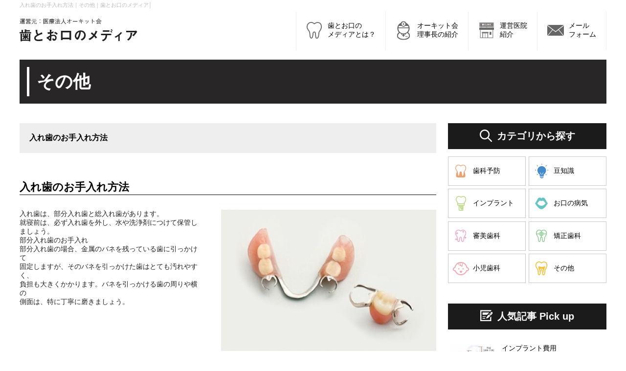

--- FILE ---
content_type: text/html; charset=UTF-8
request_url: https://www.dental-smile.biz/topics/?id=1520928389-358191
body_size: 4079
content:
<!DOCTYPE html>
<html dir="ltr" lang="ja">
	<head>
		<!-- Google Tag Manager -->
<script>(function(w,d,s,l,i){w[l]=w[l]||[];w[l].push({'gtm.start':
new Date().getTime(),event:'gtm.js'});var f=d.getElementsByTagName(s)[0],
j=d.createElement(s),dl=l!='dataLayer'?'&l='+l:'';j.async=true;j.src=
'https://www.googletagmanager.com/gtm.js?id='+i+dl;f.parentNode.insertBefore(j,f);
})(window,document,'script','dataLayer','GTM-59L28HN');</script>
<!-- End Google Tag Manager -->
		<meta charset="utf-8">
		<meta name="description" content="入れ歯のお手入れ方法｜その他｜歯とお口のメディアは、医療法人オーキット会が運営する情報サイトです。各記事は歯科医が執筆・監修しており、歯科予防やインプラント、高周波治療、審美歯科、矯正歯科、小児歯科など、歯とお口に関する“正しい情報”を掲載しています。">
		<meta name="keywords" content="入れ歯のお手入れ方法,その他,予防歯科,インプラント,審美歯科,高周波治療,医療法人オーキット会">
		<meta name="robots" content="INDEX,FOLLOW">
		<meta name="viewport" content="width=device-width,initial-scale=1.0,minimum-scale=1.0,maximum-scale=2.0,user-scalable=yes">
		<meta name="format-detection" content="telephone=no">
		<title>入れ歯のお手入れ方法｜その他｜歯とお口のメディア│</title>
		<!-- CSS-->
		<link href="../css/reset.css" rel="stylesheet" type="text/css">
		<link href="../css/base.css" rel="stylesheet" type="text/css">
		<link href="../css/content.css" rel="stylesheet" type="text/css">
		<link href="../css/media.css" rel="stylesheet" type="text/css">
		<link href="../css/owl.carousel.min.css" rel="stylesheet" type="text/css">
		<!-- JS-->
		<!-- jQueryの読み込み-->
		<script type="text/javascript" src="//ajax.googleapis.com/ajax/libs/jquery/1.11.2/jquery.min.js"></script>
		<!-- 上記CDNダウン時のフォールバック-->
		<script type="text/javascript">
			<!-- window.jQuery || document.write('<script src="../js/jquery.min.js"><\/script>') -->
		</script>
			</head>
	<body>
		<!-- Google Tag Manager (noscript) -->
<noscript><iframe src="https://www.googletagmanager.com/ns.html?id=GTM-59L28HN"
height="0" width="0" style="display:none;visibility:hidden"></iframe></noscript>
<!-- End Google Tag Manager (noscript) -->
		<!-- start wrapper-->
		<div id="wrapper">
		
<header id="header" class="container">
				<h1>入れ歯のお手入れ方法｜その他｜歯とお口のメディア│</h1>
				<div class="clearfix ">
					<p class="t_logo">
						<a href="/" class="ov_hover"><img src="/common_img/t_logo_pc.png" srcset="../common_img/t_logo.png 2x" alt="運営元：医療法人オーキット会 歯とお口のメディア"></a>
					</p>
					<ul class="top_menu clearfix sp pc">
						<li><a href="/contact/"><img src="/common_img/mail_SP.png" alt="mail"></a></li>
						<li class="mr00 btn_menu"><img src="/common_img/nav.png" alt="nav"></li>
					</ul>
					<div class="menu menu_h">
						<ul>
							<li>
								<a href="/about/">
									<i>
										<img src="/common_img/icon1.png" alt="歯とお口のメディアとは？">
									</i>
									<div class="txt">
										歯とお口の
										<span>メディアとは？</span>
									</div>
								</a>
							</li>
							<li>
								<a href="/director/">
									<i>
										<img src="/common_img/icon2.png" alt="オーキット会理事長の紹介">
									</i>
									<div class="txt">
										オーキット会<span>理事長の紹介</span>
									</div>
								</a>
							</li>
							<li >
								<a href="/clinic/">
									<i>
										<img src="/common_img/icon3.png" alt="運営医院紹介">
									</i>
									<div class="txt">
										運営医院<span>紹介</span>
									</div>
								</a>
							</li>
							<li class="bd_none">
								<a href="/contact/">
									<i>
										<img src="/common_img/icon6.png" alt="メールフォーム">
									</i>
									<div class="txt">
										メール<span>フォーム</span>
									</div>
								</a>
							</li>
						</ul>
					</div>
				</div>
			</header>

			<div class="slide container">
				<div class="in_slide">
					<h2>その他</h2>
				</div>
			</div>
			<!-- start main -->
			<article id="main" class="home container">
				<div class="clearfix content">
					<div class="content_left">
						<div class="news_detail">

							
							<div class="txt">入れ歯のお手入れ方法</div>

							<section class="ct_news"><h3>入れ歯のお手入れ方法</h3><div class="clearfix"><p class="photo"><img src="./up_img/1520928389-358191_2.jpg?r=1699447319"></p>
入れ歯は、部分入れ歯と総入れ歯があります。<br />
就寝前は、必ず入れ歯を外し、水や洗浄剤につけて保管しましょう。<br />
部分入れ歯のお手入れ<br />
部分入れ歯の場合、金属のバネを残っている歯に引っかけて<br />
固定しますが、そのバネを引っかけた歯はとても汚れやすく、<br />
負担も大きくかかります。バネを引っかける歯の周りや横の<br />
側面は、特に丁寧に磨きましょう。</div></section><section class="ct_news"><h3>総入れ歯のお手入れ</h3><div class="clearfix"><p class="photo"><img src="./up_img/1520928389-358191_3.jpg?r=764001203"></p>
総入れ歯の場合、磨く歯がないためゆすぐだけで済ませて<br />
しまう方が多くいらっしゃいますが、磨くのは歯だけでは<br />
ありません。歯茎や粘膜にも汚れはつきます。<br />
スポンジブラシやガーゼなどを使って粘膜を優しく撫でる<br />
ようにお掃除しましょう。</div></section><section class="ct_news"><h3>入れ歯も忘れずしっかり洗ってあげましょう</h3><div class="clearfix"><p class="photo"><img src="./up_img/1520928389-358191_4.jpg?r=247746485"></p>
入れ歯は、食事をするたび汚れます。汚れが付いたままに<br />
すると、菌がたくさん繁殖し、残っている歯や粘膜にも<br />
悪影響を及ぼします。そのため、毎食後に入れ歯を外し、<br />
歯ブラシや専用の入れ歯用ブラシなどを使ってきれいに洗<br />
いましょう。部分入れ歯の場合は、バネの部分に汚れが残<br />
りやすいので、忘れずしっかり汚れを落としましょう。<br />
しっかり汚れが取れたかどうかの目安は、指で触ったとき<br />
にヌルヌルしていないことです。ぬめりが取れるまで洗いましょう。<br />
入れ歯を洗う際、歯磨き粉をつけて洗ってはいけません。歯磨き粉の中に入っている研磨剤が入れ歯に傷をつける原因となり、その傷に汚れが入り込んでしまうこともあります。水のみでお掃除するか、どうしても臭いや汚れが気になるという方は、入れ歯洗浄剤を使うと良いでしょう。<br />
入れ歯洗浄剤には総義歯用と部分入れ歯用がありますので、しっかり確認して使用してください。<br />
また、入れ歯に歯石がついてきた場合は、歯科医院で落とすことができますので、ご相談ください。</div></section>
							
							
						</div>
						<ul class="bnt_news clearfix">
							<li class="pull_left prev"><a href="./?id=1520927854-476158">前へ</a></li>							<li class="pull_right next"><a href="./?id=1520928776-876907">次へ</a></li>						</ul>
					</div>


<div class="content_right">
						<div class="side01">
							<h3><span class="mr10"><img src="/common_img/icon5.png" alt="icon"></span>カテゴリから探す</h3>
							<div class="in_side01">
								<div class="clearfix">
									<dl class="link01">
										<dt><img src="/common_img/icon_side01.png" alt="歯科予防"></dt>
										<dd><a href="/topics/?ca=1">歯科予防</a></dd>
									</dl>
									<dl class="link02">
										<dt><img src="/common_img/icon_side05.png" alt="豆知識"></dt>
										<dd><a href="/topics/?ca=2">豆知識</a></dd>
									</dl>
									<dl class="link03">
										<dt><img src="/common_img/icon_side02.png" alt="インプラント"></dt>
										<dd><a href="/topics/?ca=3">インプラント</a></dd>
									</dl>
									<dl class="link04">
										<dt><img src="/common_img/icon_side06.png" alt="お口の病気"></dt>
										<dd><a href="/topics/?ca=4">お口の病気</a></dd>
									</dl>
									<dl class="link05">
										<dt><img src="/common_img/icon_side03.png" alt="審美歯科"></dt>
										<dd><a href="/topics/?ca=5">審美歯科</a></dd>
									</dl>
									<dl class="link06">
										<dt><img src="/common_img/icon_side07.png" alt="矯正歯科"></dt>
										<dd><a href="/topics/?ca=6">矯正歯科</a></dd>
									</dl>
									<dl class="link07">
										<dt><img src="/common_img/icon_side04.png" alt="小児歯科"></dt>
										<dd><a href="/topics/?ca=7">小児歯科</a></dd>
									</dl>
									<dl class="link08">
										<dt><img src="/common_img/icon_side08.png" alt="その他"></dt>
										<dd><a href="/topics/?ca=8">その他</a></dd>
									</dl>
								</div>
							</div>
						</div>
                                                
<div class="side02">
<h3><span class="mr10"><img src="/common_img/icon7.png" alt="icon"></span>人気記事 Pick up</h3>
<ul>
<li><span><img src="../topics/up_img/1520907399-482194_1.jpg" alt="インプラント費用" width="90"></span><p><a href="/topics/?id=1520907399-482194">インプラント費用</a></p></li><li><span><img src="../topics/up_img/1520905471-710684_1.jpg" alt="インプラント治療例" width="90"></span><p><a href="/topics/?id=1520905471-710684">インプラント治療例</a></p></li><li><span><img src="../topics/up_img/1520921913-575186_1.png" alt="ホームホワイトニングの流れ" width="90"></span><p><a href="/topics/?id=1520921913-575186">ホームホワイトニングの流れ</a></p></li><li><span><img src="../topics/up_img/1520927549-322365_1.jpg" alt="ホワイトニング効果のある歯磨き粉" width="90"></span><p><a href="/topics/?id=1520927549-322365">ホワイトニング効果のある歯磨き粉</a></p></li>
</ul>
</div>

					</div>
</div></article>

<footer id="footer" class="footer">
				<div class="container clearfix">
					<div class="f_logo">
						<a href="/" class="mb05 ov_hover"><img src="/common_img/f_logo.png" srcset="../common_img/f_logo_sp.png 2x" alt="運営元：医療法人オーキット会 歯とお口のメディア"></a>
						<p class="mt10">歯とお口のメディアは医療法人オーキット会が<span>運営する歯科医療従事者によるメディアサイトです。</span></p>
						<p class="mt10"><a href="http://orchidshika.com/" onclick="gtag('event', 'click', {'event_category': 'バナー', 'event_label': 'オーキッド歯科'});" target="_blank"><img src="/common_img/orchid.png" alt="orchid"></a></p>
					</div>
					<div class="menu_f">
						<ul class="clearfix">
							<li>
								<a href="/about/">
									<i class="i1">
										<img src="/common_img/ico_f1.png" alt="歯とお口のメディアとは？">
									</i>
									<div class="txt">
										歯とお口の
										<span>メディアとは？</span>
									</div>
								</a>
							</li>
							<li>
								<a href="/director/">
									<i class="i1">
										<img src="/common_img/ico_f2.png" alt="オーキット会理事長の紹介">
									</i>
									<div class="txt">
										オーキット会<span>理事長の紹介</span>
									</div>
								</a>
							</li>
							<li class="bd_none">
								<a href="/clinic/">
									<i class="i1">
										<img src="/common_img/ico_f3.png" alt="運営医院紹介">
									</i>
									<div class="txt">
										運営医院<span>紹介</span>
									</div>
								</a>
							</li>
							<li>
								<a href="/contact/">
									<i class="i2">
										<img src="/common_img/ico_f4.png" alt="メールフォーム">
									</i>
									<div class="txt">
										メール<span>フォーム</span>
									</div>
								</a>
							</li>
						</ul>
						<div class="in_menu_f">
							<p><a href="/info/">ニュース＆トピックス</a></p>
							<p><a href="/contact#pp">個人情報保護方針</a></p>
						</div>
					</div>
				</div>
				<p id="pageTop"><a href="#"><img src="/common_img/pagetop.png"></a></p>
			</footer>
</div>
<script type="text/javascript" src="../js/common.js"></script>
<script type="text/javascript" src="../js/owl.carousel.js"></script>
<!-- ここから -->
<script type="text/javascript" src="https://www.google.com/jsapi?key="></script>
<script src="https://api.all-internet.jp/accesslog/access.js" language="javascript" type="text/javascript"></script>
<script language="JavaScript" type="text/javascript">
<!--
var s_obj = new _WebStateInvest();
document.write('<img src="/log.php?referrer='+escape(document.referrer)+'&st_id_obj='+encodeURI(String(s_obj._st_id_obj))+'" width="1" height="1" style="display:none">');
//-->
</script>
<!-- ここまで --></body>
</html>

--- FILE ---
content_type: text/css
request_url: https://www.dental-smile.biz/css/reset.css
body_size: 1767
content:
html, body, div, span, object, iframe, h1, h2, h3, h4, h5, h6, p, blockquote, pre, abbr, address, cite, code, del, dfn, em, img, ins, kbd, q, samp, small, strong, var, b, i, dl, dt, dd, ol, ul, li, fieldset, form, label, legend, table, caption, tbody, tfoot, thead, tr, th, td, article, aside, canvas, details, figcaption, figure, footer, header, main, menu, nav, section, summary, time, mark, audio, video {
  margin: 0;
  padding: 0;
  border: 0;
  outline: 0;
  font-size: 100%;
  vertical-align: baseline;
  background: transparent; }

html {
  font: 14px sans-serif; }

body {
  -webkit-text-size-adjust: 100%; }

article, aside, details, figcaption, figure, footer, header, main, menu, nav, section {
  display: block; }

img {
  vertical-align: top;
  font-size: 0;
  -ms-interpolation-mode: bicubic;
  background: transparent;
  -ms-filter: "progid:DXImageTransform.Microsoft.gradient(startColorstr=#00FFFFFF,endColorstr=#00FFFFFF)";
  filter: progid:DXImageTransform.Microsoft.gradient(startColorstr=#00FFFFFF, endColorstr=#00FFFFFF);
  zoom: 1; }

ol, ul {
  list-style: none; }

blockquote, q {
  quotes: none; }

blockquote:before, blockquote:after {
  content: "";
  content: none; }

q:before, q:after {
  content: "";
  content: none; }

a {
  margin: 0;
  padding: 0;
  font-size: 100%;
  vertical-align: baseline;
  background: transparent; }
  a:link {
    text-decoration: underline; }
  a:focus {
    overflow: hidden;
    outline: none; }

ins {
  background-color: #ff9;
  color: #000;
  text-decoration: none; }

mark {
  background-color: #ff9;
  color: #000;
  font-style: italic;
  font-weight: bold; }

del {
  text-decoration: line-through; }

abbr[title], dfn[title] {
  border-bottom: 1px dotted;
  cursor: help; }

hr {
  display: block;
  height: 1px;
  border: 0;
  border-top: 1px solid #cccccc;
  margin: 1em 0;
  padding: 0; }

table {
  border-collapse: collapse;
  border-spacing: 0; }

input, select {
  vertical-align: middle;
  font-size: 100%; }

textarea {
  font-size: 100%; }

pre, code, kbd, samp, tt {
  font-family: monospace; }

sub, sup {
  margin: 0;
  padding: 0;
  border: 0;
  outline: 0; }

@media print {
  body {
    -webkit-print-color-adjust: exact; } }

body:after {
  content: url(../common_img/lightbox/close.png) url(../common_img/lightbox/lightbox-ico-loading.gif) url(../common_img/lightbox/prev.gif) url(../common_img/lightbox/next.gif);
  display: none; }

.lightboxOverlay {
  position: absolute;
  top: 0;
  left: 0;
  z-index: 9999;
  background-color: black;
  filter: progid:DXImageTransform.Microsoft.Alpha(Opacity=80);
  opacity: 0.8;
  display: none; }

.lightbox {
  position: absolute;
  left: 0;
  width: 100%;
  z-index: 10000;
  text-align: center;
  line-height: 0;
  font-weight: normal; }
  .lightbox .lb-image {
    display: block;
    height: auto;
    max-width: inherit;
    -webkit-border-radius: 3px;
    -moz-border-radius: 3px;
    -ms-border-radius: 3px;
    -o-border-radius: 3px;
    border-radius: 3px; }
  .lightbox a img {
    border: none; }

.lb-outerContainer {
  position: relative;
  background-color: white;
  *zoom: 1;
  width: 250px;
  height: 250px;
  margin: 0 auto;
  -webkit-border-radius: 4px;
  -moz-border-radius: 4px;
  -ms-border-radius: 4px;
  -o-border-radius: 4px;
  border-radius: 4px; }
  .lb-outerContainer:after {
    content: "";
    display: table;
    clear: both; }

.lb-container {
  padding: 4px; }

.lb-loader {
  position: absolute;
  top: 43%;
  left: 0;
  height: 25%;
  width: 100%;
  text-align: center;
  line-height: 0; }

.lb-cancel {
  display: block;
  width: 32px;
  height: 32px;
  margin: 0 auto;
  background: url(../common_img/lightbox/lightbox-ico-loading.gif) no-repeat; }

.lb-nav {
  position: absolute;
  top: 0;
  left: 0;
  height: 100%;
  width: 100%;
  z-index: 10; }

.lb-container > .nav {
  left: 0; }

.lb-nav a {
  outline: none; }

.lb-prev, .lb-next {
  height: 100%;
  cursor: pointer;
  display: block; }

.lb-nav a.lb-prev {
  width: 34%;
  left: 0;
  float: left;
  background: url(../common_img/lightbox/prev.gif) left 48% no-repeat;
  filter: progid:DXImageTransform.Microsoft.Alpha(Opacity=0);
  opacity: 0;
  -webkit-transition: opacity 0.6s;
  -moz-transition: opacity 0.6s;
  -o-transition: opacity 0.6s;
  transition: opacity 0.6s; }
  .lb-nav a.lb-prev:hover {
    filter: progid:DXImageTransform.Microsoft.Alpha(Opacity=100);
    opacity: 1; }

.lb-nav a.lb-next {
  width: 64%;
  right: 0;
  float: right;
  background: url(../common_img/lightbox/next.gif) right 48% no-repeat;
  filter: progid:DXImageTransform.Microsoft.Alpha(Opacity=0);
  opacity: 0;
  -webkit-transition: opacity 0.6s;
  -moz-transition: opacity 0.6s;
  -o-transition: opacity 0.6s;
  transition: opacity 0.6s; }
  .lb-nav a.lb-next:hover {
    filter: progid:DXImageTransform.Microsoft.Alpha(Opacity=100);
    opacity: 1; }

.lb-dataContainer {
  margin: 0 auto;
  padding-top: 5px;
  *zoom: 1;
  width: 100%;
  -moz-border-radius-bottomleft: 4px;
  -webkit-border-bottom-left-radius: 4px;
  border-bottom-left-radius: 4px;
  -moz-border-radius-bottomright: 4px;
  -webkit-border-bottom-right-radius: 4px;
  border-bottom-right-radius: 4px; }
  .lb-dataContainer:after {
    content: "";
    display: table;
    clear: both; }

.lb-data {
  padding: 0 4px;
  color: #ccc; }
  .lb-data .lb-details {
    width: 85%;
    float: left;
    text-align: left;
    line-height: 1.1em; }
  .lb-data .lb-caption {
    font-size: 13px;
    font-weight: bold;
    line-height: 1em; }
  .lb-data .lb-number {
    display: block;
    clear: left;
    padding-bottom: 1em;
    font-size: 12px;
    color: #999999; }
  .lb-data .lb-close {
    display: block;
    float: right;
    width: 30px;
    height: 30px;
    background: url(../common_img/lightbox/close.png) top right no-repeat;
    text-align: right;
    outline: none;
    filter: progid:DXImageTransform.Microsoft.Alpha(Opacity=70);
    opacity: 0.7;
    -webkit-transition: opacity 0.2s;
    -moz-transition: opacity 0.2s;
    -o-transition: opacity 0.2s;
    transition: opacity 0.2s; }
    .lb-data .lb-close:hover {
      cursor: pointer;
      filter: progid:DXImageTransform.Microsoft.Alpha(Opacity=100);
      opacity: 1; }

a.cur_zoom {
  display: inline-block;
  z-index: 2;
  position: relative;
  vertical-align: top; }
  a.cur_zoom img {
    position: relative;
    z-index: -1; }

.cur_zoom:after {
  position: absolute;
  z-index: 100;
  bottom: 0;
  right: 0;
  display: block;
  width: 29px;
  height: 29px;
  background: url(../common_img/lightbox/ico-zoom.png);
  content: ""; }


--- FILE ---
content_type: text/css
request_url: https://www.dental-smile.biz/css/base.css
body_size: 2437
content:
@charset "UTF-8";
/* CSS Document */
/*====================================================================================
 *■01.RESET HTML
 *■02.CLEAR FLOAT
 *■03.MARGIN DEFAULT
 *■04.LAYOUT
 *■05.USE MEDIA
 *■06.OTHER
 *■07.PAGE UP
 *■08.HEADER
 *■09.GOLABLE NAVIGATION
 *■10.FOOTER
 *====================================================================================*/
/*====================================================================================
 *■01.RESET HTML
 *====================================================================================*/
* {
  -webkit-box-sizing: border-box;
  -moz-box-sizing: border-box;
  box-sizing: border-box;
  -webkit-transition: all 0.4s cubic-bezier(0.785, 0.135, 0.15, 0.86);
    -webkit-transition-transition: all 0.4s cubic-bezier(0.785, 0.135, 0.15, 0.86); }

:before, :after {
  -webkit-box-sizing: border-box;
  -moz-box-sizing: border-box;
  box-sizing: border-box; }

ul, li {
  list-style: none; }

img {
  margin: 0px;
  padding: 0px;
  border: 0px;
  transition: All 0.3s ease;
  -webkit-transition: All 0.3s ease;
  -moz-transition: All 0.3s ease;
  -o-transition: All 0.3s ease; }

.ov_hover:hover img {
  opacity: 0.7;
  filter: alpha(opacity=70);
  -ms-filter: "alpha( opacity=70)"; }

a {
  color: #000;
  text-decoration: underline; }
  a:hover {
    text-decoration: none; }

body {
  font-size: 14px;
  font-family: "游ゴシック Medium", "Yu Gothic Medium", "游ゴシック体", "Yu Gothic", "ヒラギノ角ゴシック ProN", "Hiragino Kaku Gothic ProN", "メイリオ", Meiryo, "ＭＳ Ｐゴシック", "MS PGothic", sans-serif;
  color: #242424;
  word-break: break-word;
  overflow-x: hidden; }

.fz18 {
  font-size: 18px !important; }

.w200 {
  width: 200px; }

img {
  max-width: 100%; }

/*====================================================================================
 *■02.CLEAR FLOAT
 *====================================================================================*/
.clearfix {
  zoom: 1; }
  .clearfix:before {
    content: "\0020";
    display: block;
    height: 0;
    overflow: hidden; }
  .clearfix:after {
    content: "\0020";
    display: block;
    height: 0;
    overflow: hidden;
    clear: both; }

/*====================================================================================
 *■03.MARGIN DEFAULT
 *====================================================================================*/
/*--------------------------------------------------
 *	margin
 *--------------------------------------------------*/
.m00 {
  margin: 0px !important; }

.m05 {
  margin: 5px !important; }

.m10 {
  margin: 10px !important; }

.m15 {
  margin: 15px !important; }

.m20 {
  margin: 20px !important; }

.m25 {
  margin: 25px !important; }

.m30 {
  margin: 30px !important; }

.m35 {
  margin: 35px !important; }

.m40 {
  margin: 40px !important; }

.m45 {
  margin: 45px !important; }

.mt00 {
  margin-top: 0px !important; }

.mt05 {
  margin-top: 5px !important; }

.mt10 {
  margin-top: 10px !important; }

.mt15 {
  margin-top: 15px !important; }

.mt20 {
  margin-top: 20px !important; }

.mt25 {
  margin-top: 25px !important; }

.mt30 {
  margin-top: 30px !important; }

.mt33 {
  margin-top: 33px !important; }

.mt35 {
  margin-top: 35px !important; }

.mt40 {
  margin-top: 30px !important; }

.mt45 {
  margin-top: 35px !important; }

.mr00 {
  margin-right: 0px !important; }

.mr05 {
  margin-right: 5px !important; }

.mr10 {
  margin-right: 10px !important; }

.mr15 {
  margin-right: 15px !important; }

.mr20 {
  margin-right: 20px !important; }

.mr25 {
  margin-right: 25px !important; }

.mr30 {
  margin-right: 30px !important; }

.mr35 {
  margin-right: 35px !important; }

.mr40 {
  margin-right: 40px !important; }

.mr45 {
  margin-right: 45px !important; }

.mb00 {
  margin-bottom: 0px !important; }

.mb05 {
  margin-bottom: 5px !important; }

.mb10 {
  margin-bottom: 10px !important; }

.mb15 {
  margin-bottom: 15px !important; }

.mb20 {
  margin-bottom: 20px !important; }

.mb25 {
  margin-bottom: 25px !important; }

.mb30 {
  margin-bottom: 30px !important; }

.mb35 {
  margin-bottom: 35px !important; }

.mb40 {
  margin-bottom: 40px !important; }

.mb45 {
  margin-bottom: 45px !important; }

.ml00 {
  margin-left: 0px !important; }

.ml05 {
  margin-left: 5px !important; }

.ml10 {
  margin-left: 10px !important; }

.ml15 {
  margin-left: 15px !important; }

.ml20 {
  margin-left: 20px !important; }

.ml25 {
  margin-left: 25px !important; }

.ml30 {
  margin-left: 30px !important; }

.ml35 {
  margin-left: 35px !important; }

.ml40 {
  margin-left: 40px !important; }

.ml45 {
  margin-left: 45px !important; }

/*
 *--------------------------------------------------
 *	padding
 *--------------------------------------------------*/
.p00 {
  padding-top: 0px !important; }

.p05 {
  padding-top: 5px !important; }

.p10 {
  padding-top: 10px !important; }

.p15 {
  padding-top: 15px !important; }

.p20 {
  padding-top: 20px !important; }

.p25 {
  padding-top: 25px !important; }

.p30 {
  padding-top: 30px !important; }

.p35 {
  padding-top: 35px !important; }

.p40 {
  padding-top: 40px !important; }

.p45 {
  padding-top: 45px !important; }

.pt00 {
  padding-top: 0px !important; }

.pt03 {
  padding-top: 3px !important; }

.pt05 {
  padding-top: 5px !important; }

.pt10 {
  padding-top: 10px !important; }

.pt15 {
  padding-top: 15px !important; }

.pt20 {
  padding-top: 20px !important; }

.pt25 {
  padding-top: 25px !important; }

.pt30 {
  padding-top: 30px !important; }

.pt35 {
  padding-top: 35px !important; }

.pt40 {
  padding-top: 40px !important; }

.pt45 {
  padding-top: 45px !important; }

.pr00 {
  padding-right: 0px !important; }

.pr05 {
  padding-right: 5px !important; }

.pr10 {
  padding-right: 10px !important; }

.pr15 {
  padding-right: 15px !important; }

.pr20 {
  padding-right: 20px !important; }

.pr25 {
  padding-right: 25px !important; }

.pr30 {
  padding-right: 30px !important; }

.pr35 {
  padding-right: 35px !important; }

.pr40 {
  padding-right: 40px !important; }

.pr45 {
  padding-right: 45px !important; }

.pb00 {
  padding-bottom: 0px !important; }

.pb05 {
  padding-bottom: 5px !important; }

.pb10 {
  padding-bottom: 10px !important; }

.pb15 {
  padding-bottom: 15px !important; }

.pb20 {
  padding-bottom: 20px !important; }

.pb25 {
  padding-bottom: 25px !important; }

.pb30 {
  padding-bottom: 30px !important; }

.pb35 {
  padding-bottom: 35px !important; }

.pb40 {
  padding-bottom: 40px !important; }

.pb45 {
  padding-bottom: 45px !important; }

.pl00 {
  padding-left: 0px !important; }

.pl05 {
  padding-left: 5px !important; }

.pl10 {
  padding-left: 10px !important; }

.pl15 {
  padding-left: 15px !important; }

.pl20 {
  padding-left: 20px !important; }

.pl25 {
  padding-left: 25px !important; }

.pl30 {
  padding-left: 30px !important; }

.pl35 {
  padding-left: 35px !important; }

.pl40 {
  padding-left: 40px !important; }

.pl45 {
  padding-left: 45px !important; }

/*====================================================================================
 *■04.LAYOUT
 *====================================================================================*/
.container {
  position: relative;
  max-width: 1200px;
  margin: 0 auto;
  width: 100%; }

/*====================================================================================
 *■05.USE MEDIA
 *====================================================================================*/
.pull_left {
  float: left !important; }

.pull_right {
  float: right !important; }

/*====================================================================================
 *■06.OTHER
 *====================================================================================*/
.text_normal {
  font-weight: normal !important; }

.text_bold {
  font-weight: bold !important; }

.text_left {
  text-align: left !important; }

.text_right {
  text-align: right !important; }

.text_center {
  text-align: center !important; }

/*====================================================================================
 *■07.PAGE UP
 *====================================================================================*/
/*====================================================================================
 *■08.HEADER
 *====================================================================================*/
.sp {
  display: none; }

#header h1 {
  color: #bbbbbb;
  font-size: 11px;
  font-weight: normal;
  margin-top: 3px; }

#header .t_logo {
  float: left;
  margin-top: 20px; }

#header .menu {
  float: right;
  margin-top: 5px; }
  #header .menu ul {
    display: flex; }
  #header .menu li {
    border-left: 1px solid #eeeeee; }
    #header .menu li:hover {
      opacity: 0.7; }
    #header .menu li:last-child {
      border-right: 1px solid #eeeeee; }
    #header .menu li .txt {
      padding-left: 10px; }
    #header .menu li a {
      color: #000000;
      text-decoration: none;
      display: flex;
      padding: 20px;
      line-height: 1.3; }
      #header .menu li a span {
        display: block; }

.content_left {
  width: 71%;
  float: left; }

.content_right {
  width: 27%;
  float: right; }
  .content_right h3 {
    background: #1b1b1b;
    text-align: center;
    padding: 13px 0;
    color: #fff;
    font-size: 20px;
    margin-bottom: 15px; }
  .content_right .link01:hover {
    background: #eca06f; }
  .content_right .link02:hover {
    background: #8ebfec; }
  .content_right .link03:hover {
    background: #bed98a; }
  .content_right .link04:hover {
    background: #66c5c0; }
  .content_right .link05:hover {
    background: #e9a2c2; }
  .content_right .link06:hover {
    background: #80c888; }
  .content_right .link07:hover {
    background: #f4a9b2; }
  .content_right .link08:hover {
    background: #f5c246; }
  .content_right .side01 .in_side01 {
    -webkit-transition-property: none;
    -moz-transition-property: none;
    -o-transition-property: none;
    transition-property: none; }
    .content_right .side01 .in_side01 div {
      display: flex;
      flex-wrap: wrap; }
  .content_right dl {
    width: 49%;
    margin-right: 2%;
    border: 1px solid #c9c9c9;
    display: table;
    margin-bottom: 2%;
    position: relative;
    display: flex;
    align-items: center; }
    .content_right dl:hover a {
      color: #fff; }
    .content_right dl a:after {
      content: "";
      position: absolute;
      top: 0;
      left: 0;
      right: 0;
      bottom: 0; }
    .content_right dl dt {
      width: 50px;
      text-align: center; }
    .content_right dl dd {
      padding: 20px 0; }
      .content_right dl dd a {
        text-decoration: none;
        color: #000000; }
    .content_right dl:nth-child(2n) {
      margin-right: 0; }
  .content_right .side02 {
    margin-top: 35px; }
    .content_right .side02 li {
      display: table;
      width: 100%;
      border-bottom: 1px solid #c9c9c9;
      padding: 15px 5px; }
      .content_right .side02 li span {
        display: table-cell;
        width: 105px;
        vertical-align: top; }
      .content_right .side02 li p {
        display: table-cell; }
        .content_right .side02 li p a {
          text-decoration: none; }
          .content_right .side02 li p a:hover {
            text-decoration: underline; }

#footer {
  background: #313131;
  padding: 45px 0 60px;
  color: #fff;
  margin-top: 60px; }
  #footer .f_logo {
    float: left; }
    #footer .f_logo span {
      display: block; }
  #footer .menu_f {
    float: right;
    margin-top: 5px; }
    #footer .menu_f ul {
      display: flex; }
    #footer .menu_f li {
      border-left: 1px solid #525252; }
      #footer .menu_f li:hover {
        opacity: 0.7; }
      #footer .menu_f li:last-child {
        border-right: 1px solid #525252; }
      #footer .menu_f li .txt {
        padding-left: 10px; }
      #footer .menu_f li a {
        color: #fff;
        text-decoration: none;
        display: flex;
        padding: 20px 15px;
        line-height: 1.3; }
        #footer .menu_f li a span {
          display: block; }
  #footer .menu_f .in_menu_f{
    margin-top: 3%;
    text-align: center;
  }
  #footer .menu_f .in_menu_f p{
    display: inline-block;
    vertical-align: top;
    margin: 0 5%;
  }
  #footer .menu_f .in_menu_f p a{
    text-decoration: none;
    color: #fff;
  }

#pageTop {
  position: fixed;
  bottom: 160px;
  right: 50px;
  z-index: 9999; }


--- FILE ---
content_type: text/css
request_url: https://www.dental-smile.biz/css/content.css
body_size: 2392
content:
@charset "UTF-8";
/*==========================================
 *■ global
 *==========================================*/
.list_top {
  display: -webkit-flex;
  display: -moz-flex;
  display: -ms-flex;
  display: -o-flex;
  display: flex;
  flex-wrap: wrap; }
  .list_top li {
    width: 31.5%;
    float: left;
    margin-right: 2.7%;
    position: relative;
    margin-bottom: 5px;
    border: 1px solid #f8f8f8;
    -webkit-box-shadow: 0 2px 2px rgba(0, 0, 0, 0.1);
    -moz-box-shadow: 0 2px 2px rgba(0, 0, 0, 0.1);
    box-shadow: 0 2px 2px rgba(0, 0, 0, 0.1);
    margin-bottom: 40px; }
    .list_top li a:after {
      content: "";
      position: absolute;
      top: 0;
      left: 0;
      right: 0;
      bottom: 0;
      z-index: 33; }
    .list_top li .photo {
      overflow: hidden; }
      .list_top li .photo img {
        transition: all .2s ease-in-out;
        transform: scale(1); }
    .list_top li:hover .photo img {
      transform: scale(1.1); }
    .list_top li:nth-child(3n) {
      margin-right: 0; }
    .list_top li .tag {
      width: 120px;
      position: absolute;
      top: -8px;
      left: 0;
      color: #fff;
      text-align: center;
      padding: 5px 0;
      z-index: 999; }
      .list_top li .tag:after {
        content: "";
        display: inline-block;
        width: 0px;
        height: 0px;
        border-style: solid;
        border-width: 8px 0 0 8px;
        position: absolute;
        top: 0;
        right: -8px; }
    .list_top li .oranges {
      background: #eb6100; }
      .list_top li .oranges:after {
        border-color: transparent transparent transparent #8c6300; }
    .list_top li .blue {
      background: #eb6100; }
      .list_top li .blue:after {
        border-color: transparent transparent transparent #8c6300; }
    .list_top li .green  {
      background: #8fc31f; }
      .list_top li .green:after {
        border-color: transparent transparent transparent #8fc31f; }
    .list_top li .big {
      background: #ea68a2; }
      .list_top li .big:after {
        border-color: transparent transparent transparent #ea68a2; }
    .list_top li .cleb6877 {
      background: #eb6877; }
      .list_top li .cleb6877:after {
        border-color: transparent transparent transparent #eb6877; }
    .list_top li .cl009e96 {
      background: #009e96; }
      .list_top li .cl009e96:after {
        border-color: transparent transparent transparent #009e96; }
    .list_top li .cl22ac38 {
      background: #22ac38; }
      .list_top li .cl22ac38:after {
        border-color: transparent transparent transparent #22ac38; }
    .list_top li .clfdbe00{
      background: #fdbe00; }
      .list_top li .clfdbe00:after {
        border-color: transparent transparent transparent #fdbe00; }
    .list_top li .clfed866{
      background: #fed866; }
      .list_top li .clfed866:after {
        border-color: transparent transparent transparent #fed866; }
    .list_top li div {
      padding: 3%;
      border-top: 4px solid #313131;
      font-weight: bold; }
    .list_top li .read {
      background: url(../images/icon2.png) no-repeat right center;
      padding-right: 18px;
      font-weight: normal;
      text-align: right;
      margin-top: 20px; }
      .list_top li .read a {
        text-decoration: none;
        float: right; }

.content {
  margin-top: 40px; }

.slide {
  background: #292627;
  padding: 15px 0;
  margin-top: 20px; }
  .slide div {
    margin: 0 15px;
    color: #fff;
    border-left: 5px solid #fff;
    padding: 5px 15px; }
    .slide div h2 {
      font-size: 36px;
      line-height: 1.4; }
    .slide div p {
      font-size: 14px; }

.bnt_news {
  margin-top: 20px; }
  .bnt_news li {
    border: 1px solid #000000;
    text-align: center;
    width: 134px; }
    .bnt_news li a {
      text-decoration: none;
      color: #fff;
      font-size: 16px;
      display: block;
      padding: 7px 0;
      font-weight: bold; }
  .bnt_news .prev {
    background: #000 url(../topics/images/prev_off.png) no-repeat left 12px center; }
    .bnt_news .prev:hover {
      background: #fff url(../topics/images/prev_on.png) no-repeat left 12px center; }
      .bnt_news .prev:hover a {
        color: #000; }
  .bnt_news .next {
    background: #000 url(../topics/images/next_off.png) no-repeat right 12px center; }
    .bnt_news .next:hover {
      background: #fff url(../topics/images/next_on.png) no-repeat right 12px center; }
      .bnt_news .next:hover a {
        color: #000; }

.news_detail .txt {
  background: #eeeeee;
  padding: 20px;
  color: #000000;
  font-size: 16px;
  font-weight: bold;
  margin-bottom: 20px; }

.news_detail dl {
  display: flex;
  flex-wrap: wrap;
  justify-content: space-between;
  align-items: center; }
  .news_detail dl dd {
    text-align: right; }

.news_detail .ct_news {
  margin-top: 55px; }
  .news_detail .ct_news h3 {
    font-size: 22px;
    color: #000;
    border-bottom: 1px solid #000;
    margin-bottom: 30px; }
  .news_detail .ct_news .photo {
    float: right;
    margin-left: 40px; }

.news_detail .slide_news {
  margin-top: 50px;
  margin-bottom: 40px; }
  .news_detail .slide_news h3 {
    color: #000000;
    font-size: 22px;
    margin-bottom: 10px; }
  .news_detail .slide_news .inner {
    border: 1px solid #c9c9c9;
    background: #fafafa;
    padding: 50px 55px; }
    .news_detail .slide_news .inner .item .img {
      float: left;
      margin-right: 10px; }
    .news_detail .slide_news .inner .item .in_txt {
      padding: 10px 0; }
    .news_detail .slide_news .inner .item a {
      text-decoration: none; }
  .news_detail .slide_news .owl-prev {
    position: absolute;
    top: 50%;
    left: 10px;
    margin-top: -15px;
    outline: 0;
    width: 32px;
    height: 32px;
    text-indent: -9999px;
    z-index: 9999;
    background: url(../topics/images/prev.png) no-repeat left center; }
  .news_detail .slide_news .owl-next {
    position: absolute;
    top: 50%;
    right: 10px;
    margin-top: -15px;
    outline: 0;
    width: 32px;
    height: 32px;
    text-indent: -9999px;
    z-index: 9999;
    background: url(../topics/images/next.png) no-repeat right center; }

.clinic_item01 h3 {
  background: #1b1b1b url(../clinic/images/icon1.png) no-repeat left center;
  font-size: 23px;
  color: #fff;
  padding: 15px 0 0px 45px;
  margin-bottom: 20px; }

.clinic_item01 table {
  width: 100%; }
  .clinic_item01 table th {
    width: 120px;
    padding: 2% 0;
    text-align: left;
    border-bottom: 2px solid #80c888; }
  .clinic_item01 table td {
    padding: 2% 3%;
    border-bottom: 1px solid #b5b5b5; }
  .clinic_item01 table .none {
    border-bottom: none; }

.clinic_item02 {
  margin-top: 65px; }
  .clinic_item02 h3 {
    color: #222222;
    font-size: 20px;
    background: url(../clinic/images/icon.png) no-repeat left center;
    padding: 10px 5px 0px 35px;
    border-bottom: 1px solid #000;
    margin-bottom: 20px; }
  .clinic_item02 .map {
    height: 415px;
    border: 1px solid #a5a5a5; }
  .clinic_item02 h4 {
    font-size: 17px;
    margin: 10px 0 5px; }
  .clinic_item02 a {
    color: #0068b7;
    text-decoration: none; }

.clinic_item03 {
  margin-top: 60px;
  border: 1px solid #a5a5a5;
  background: #f1f1f1; }
  .clinic_item03 h3 {
    border-bottom: 1px solid #a5a5a5;
    font-size: 22px;
    color: #222222;
    text-align: center;
    padding: 10px 0; }
  .clinic_item03 ul {
    padding: 20px; }
    .clinic_item03 ul li {
      float: left; }
    .clinic_item03 ul .bnt {
      width: 390px;
      background: #222222 url(../clinic/images/icon2.png) no-repeat left 45px center;
      text-align: center;
      border: 1px solid #222222;
      float: right; }
      .clinic_item03 ul .bnt:hover {
        background: #fff url(../clinic/images/icon2_on.png) no-repeat left 45px center; }
        .clinic_item03 ul .bnt:hover a {
          color: #222; }
      .clinic_item03 ul .bnt a {
        color: #fff;
        font-size: 16px;
        text-decoration: none;
        display: block;
        padding: 10px 10px 10px 45px; }
    .clinic_item03 ul .tel {
      padding-top: 3px; }

.infor {
  border: 1px solid #b1b1b1;
  padding: 20px;
  margin-bottom: 30px; }
  .infor .date {
    width: 125px;
    background: #000;
    text-align: center;
    font-size: 14px;
    padding: 10px 0;
    margin-bottom: 10px;
    color: #fff; }
  .infor h3 {
    font-size: 17px;
    color: #222;
    border-bottom: 1px dashed #222;
    padding-bottom: 15px;
    margin-bottom: 20px; }
  .infor .photo {
    float: left;
    margin-right: 25px; }

.director_item01 h4 {
  margin-top: 50px; }

.director_item01 .img {
  float: right; }

.director_item01 table {
  width: 440px;
  float: left; }

.director_item02 {
  margin-top: 85px; }
  .director_item02 h4 {
    font-size: 22px;
    margin: 25px 0 15px; }
  .director_item02 table {
    width: 100%;
    margin-top: 25px; }
    .director_item02 table .none {
      width: 80px; }
    .director_item02 table th {
      background: #e8e8e8;
      border: 1px solid #bfbfbf;
      padding: 15px 0;
      text-align: center;
      font-weight: bold; }
    .director_item02 table td {
      padding: 15px 5px;
      text-align: left;
      border: 1px solid #bfbfbf;
      vertical-align: middle; }

.contact_item1 a {
  color: #0072bf; }

.contact h3 {
  font-size: 17px;
  margin-bottom: 25px; }

.contact_item1 .form_contact {
  margin-top: 25px;
  border: 1px solid #b1b1b1;
  padding: 30px; }
  .contact_item1 .form_contact dt {
    margin-bottom: 10px; }
  .contact_item1 .form_contact dd {
    margin-bottom: 25px; }
    .contact_item1 .form_contact dd .ime_on {
      padding: 8px;
      width: 100%; }
    .contact_item1 .form_contact dd #state {
      width: 300px;
      font-family: "游ゴシック Medium", "Yu Gothic Medium", "游ゴシック体", "Yu Gothic", "ヒラギノ角ゴシック ProN", "Hiragino Kaku Gothic ProN", "メイリオ", Meiryo, "ＭＳ Ｐゴシック", "MS PGothic", sans-serif; }

.contact_step_jump {
  margin-top: 25px;
  text-align: center; }
  .contact_step_jump .btn-success {
    font-size: 20px;
    background: #1b1b1b;
    border: 1px solid #1b1b1b;
    color: #fff;
    height: 70px;
    width: 375px;
    margin-top: 25px;
    font-weight: bold;
    font-family: "游ゴシック Medium", "Yu Gothic Medium", "游ゴシック体", "Yu Gothic", "ヒラギノ角ゴシック ProN", "Hiragino Kaku Gothic ProN", "メイリオ", Meiryo, "ＭＳ Ｐゴシック", "MS PGothic", sans-serif; }
    .contact_step_jump .btn-success:hover {
      background: #fff;
      color: #1b1b1b; }

.contact a {
  color: #0068b7; }

.contact_item2 {
  margin-top: 90px; }

.about_item01 {
  border: 1px solid #dcdcdc;
  padding: 30px;
  background: #fbfbfb; }
  .about_item01 h3 {
    font-size: 30px;
    font-family: "游ゴシック Medium", "Yu Gothic Medium", "游ゴシック体", "Yu Gothic", "ヒラギノ角ゴシック ProN", "Hiragino Kaku Gothic ProN", "メイリオ", Meiryo, "ＭＳ Ｐゴシック", "MS PGothic", sans-serif;
    margin-bottom: 20px; }
  .about_item01 .img {
    float: right;
    margin-left: 45px; }
  .about_item01 .txt {
    padding-top: 25px; }

.about_item02 .item {
  margin-top: 50px; }
  .about_item02 .item .img_item {
    margin-top: 20px; }


--- FILE ---
content_type: text/css
request_url: https://www.dental-smile.biz/css/media.css
body_size: 1728
content:
/*CSS nay cho Ipad 768 - duoi 960*/
@media all and (max-width: 959px) {
 #header{
 	padding: 0 2%;
 }
 #header .t_logo{
 	float: none;
 	text-align: center;
 }
 #header .menu{
 	float: none;
 	text-align: center;
 }
 #header .menu ul{
 	margin: 5px auto;
 	display: inline-block;
 	text-align: left;
 }
 #header .menu li{
 	float: left;
 }
 .slide{
 	margin-top: 10px;
 }
 /*==========*/
 	.content{
 		padding: 2%;
 	}
	.content .content_left{
		width: 100%;
		float: none;
	}
	.content .content_right{
		width: 100%;
		float: none;
		margin-top: 30px;
	}
  .content .content_left .list_top li{
	 	width: 32%;
	 	margin-right: 2%;
 	}
	.content .content_left .list_top li img{
		max-width: 100%;
	}
	.content .content_left .list_top li:nth-child(3n){
		margin-right: 0;
	}
	.content_right .side02{
		margin-top: 25px;
	}
	.side01 h3{
		background: #000 url(../common_img/dow.png) no-repeat right 20px center;
		-webkit-background-size: 23px auto;
		background-size: 23px auto;
	}
	.side01 h3.opened{
		background: #000 url(../common_img/up.png) no-repeat right 20px center;
		-webkit-background-size: 23px auto;
		background-size: 23px auto;
	}
	.content_right .in_side01{
		display: none;
	}
	#footer{
		padding: 30px 2%;
	}
	#footer .f_logo{
		float: none;
		text-align: center;
	}
	#footer .f_logo span{
		display: inline-block;
	}
	#footer .menu_f{
		float: none;
		text-align: center;
	}
	#footer .menu_f ul{
		display: inline-block;
		vertical-align: top;
		text-align: left;
		margin-top: 2%;
	}
	#footer .menu_f ul li{
		float: left;
	}
	.clinic_item03 ul{
		text-align: center;
		padding: 3%;
	}
	.clinic_item03 ul li{
		display: block;
		float: none !important;
		margin: 2% auto;
	}
	.clinic_item03 h3{
		font-size: 19px;
		padding: 2%;
	}
	.director_item01 table{
		width: 100%;
		float: none;
	}
	.director_item01 .img{
		text-align: center;
		float: none;
		margin-top: 10px;
	}
	.contact_item1 h3{
		margin-bottom: 2%;
	}
	.contact_item1 .form_contact{
		padding: 2%;
	}
	.contact_item2{
		margin-top: 5%;
	}
	.contact_step_jump .btn-success{
		height: 50px;
		width: 300px;
		margin-top: 2%;
	}
}
/*CSS nay cho Smartphone duoi 768 la ve smartphone*/
@media all and (max-width: 767px) {
	.mode_pc{
		background: #fff;
		padding: 2% 0;
		text-align: center;
		margin: 30px -2% -30px;
	}
	.mode_pc a{
		background: url(../common_img/pc.png) no-repeat left center;
		-webkit-background-size: 38px auto;
		background-size: 38px auto;
		padding: 2% 2% 2% 45px;
		font-size: 18px;
	}
	.pc{
		display: none;
	}
	.sp{
		display: block;
	}
	#header{
	 	padding: 2%;
	 }
	.menu{
		display: none;
	}
	#header h1{
		display: none;
	}
	#header .t_logo{
		float: left;
	}
	#header .top_menu{
		float: right;
		width: 27%;
		margin-top: 5px;
		margin-bottom: 2px;
	}
	#header .top_menu li{
		width: 47%;
		float: left;
		margin-right: 6%;
	}
	#header .t_logo{
		margin-top: 5px;
	}
	.slide{
		margin-top: 0%;
	}
	#header .menu{
		display: none;
		clear: both;
		border: 1px solid #666;
		text-align: left;
		-webkit-transition-property: none;
    -moz-transition-property: none;
    -o-transition-property: none;
    transition-property: none;
	}
	#header .menu ul{
		width: 100%;
		float: none;
	}
	#header .menu li{
		float: none;
		width: 100%;
		border-left: none;
		border-bottom: 1px solid #666;
	}
	#header .menu li:last-child{
		border-right: none;
	}
	#header .menu li.bd_none{
		border-bottom: none;
	}
	#header .menu li a{
		padding: 2%;
	}
	#header .menu li .txt{
		display: flex;
		align-items: center;
	}
	#header .menu li .txt span{
		display: inline-block;
	}
	/*=========*/
	.content{
		margin-top: 15px;
	}
	.content .content_left .list_top li{
		width: 48%;
		margin-right: 4%;
		margin-bottom: 30px;
	}
	.content .content_left .list_top li:nth-child(3n){
		margin-right: 4%;
	}
	.content .content_left .list_top li:nth-child(2n){
		margin-right: 0;
	}
	.content .content_left .list_top li div{
		padding: 2%;
	}
	.content .content_left .list_top li .read{
		margin-top: 2%;
	}
	.content .content_left .bnt_top{
		margin: 5px auto;
	}
	.side_news{
		margin-top: 25px;
	}
	.side_news .tt_side_news{
		background: #1b1b1b;
		display: table;
		width: 100%;
		padding: 13px;
	}
	.side_news .tt_side_news h3{
		text-align: left;
		padding: 0;
		font-weight: normal;
		font-size: 18px;
		margin-bottom: 0;
		display: table-cell;
		vertical-align: middle;
	}
	.side_news .tt_side_news .bnt{
		display: table-cell;
		width: 100px;
		vertical-align: middle;
	}
	.side_news ul{
		background: #eeeeee;
		padding: 10px;
	}
	.side_news ul li{
		border-bottom: 1px solid #000;
		padding: 10px 0;
	}
	.side_news ul li p{
		margin-top: 5px;
	}
	.side_news ul li a{
		text-decoration: none;
	}
	#footer .menu_f ul{
		display: block;
	}
	#footer .menu_f ul li{
		width: 50%;
		border-left: none;
		margin-top: 3%;
	}
	#footer .menu_f .in_menu_f{
		text-align: left;
	}
	#footer .menu_f .in_menu_f p{
		display: block;
		margin: 0;
		width: 50%;
		float: left;
	}
	#footer .menu_f ul li span{
		display: inline-block;
	}
	#footer .menu_f ul li:last-child{
		border-right: none;
	}
	#footer .menu_f ul li a{
		display: -webkit-flex;
		display: -moz-flex;
		display: -ms-flex;
		display: -o-flex;
		display: flex;
	}
	#footer .menu_f ul li .txt{
		display: -webkit-flex;
		display: -moz-flex;
		display: -ms-flex;
		display: -o-flex;
		display: flex;
		align-items: center
	}
	#footer .menu_f li a{
		padding: 0px;
	}
	#footer .menu_f ul li .i1{
		width: 25px;
	}
	#footer .menu_f ul li .i2{
		width: 30px;
	}
	#pageTop{
		position: fixed;
		bottom: 205px;
		right: 0px;
		width: 80px;
	}
	.news_detail dl{
		display: block;
	}
	.news_detail dl dd{
		text-align: left;
		margin-top: 10px;
	}
	.news_detail .txt{
		padding: 10px;
	}
	.news_detail .ct_news{
		margin-top: 20px;
	}
	.news_detail .ct_news .photo{
		width: 40%;
		margin-left: 10px;
	}
	.news_detail .slide_news .inner{
		padding: 20px 50px;
	}
	.news_detail .slide_news{
		margin-top: 20px;
	}
	.clinic_item02, .clinic_item03{
		margin-top: 5%;
	}
	.clinic_item02 .map{
		height: 250px;
	}
	.infor{
		margin-bottom: 4%;
		padding: 2%;
	}
	.infor .date{
		padding: 2% 0;
	}
	.infor .photo{
		width: 50%;
		margin-right: 10px;
	}
	.infor h3{
		padding-bottom: 3%;
		margin-bottom: 3%;
		line-height: 1.4;
	}
	.director_item01 h4{
		margin-top: 4%;
	}
	.about_item01{
		padding: 3%;
	}
	.about_item01 h3{
		font-size: 20px;
		margin-bottom: 2%;
	}
	.about_item01 .img{
		width: 40%;
		margin-left: 15px;
	}
	.about_item01 .txt{
		padding-top: 0;
	}
	.about_item02 .item{
		margin-top: 7%;
	}
	.about_item02 .item .img_item{
		margin-top: 3%;
	}
}
@media all and (max-width: 420px) {
	#header .t_logo{
		width: 60%;
		float: left;
	}
	#footer .menu_f ul li .i1{
		width: 15px;
	}
	#footer .menu_f ul li .i2{
		width: 20px;
	}
	#footer .menu_f li .txt{
		padding-left: 5px;
	}
	.slide div p{
		line-height: 1.3;
	}
	.slide div h2{
		font-size: 24px;
	}
	.news_detail .slide_news .inner .item .img{
		width: 40%;
	}
	.clinic_item03 ul .bnt{
		width: 100%;
		margin-top: 3%;
		background: #222222 url(../clinic/images/icon2.png) no-repeat left 8px center;
	}
	.clinic_item03 ul .bnt:hover{
		background: #fff url(../clinic/images/icon2_on.png) no-repeat left 8px center;
	}
	.clinic_item03 ul .bnt a{
		font-size: 14px;
		padding-left: 40px;
	}
	.clinic_item03 h3{
		font-size: 16px;
	}
}
@media all and (max-width: 380px) {
	.side_news .tt_side_news h3{
		font-size: 15px;
	}
	#footer .menu_f ul li .i1{
		width: 10px;
	}
	#footer .menu_f ul li .i2{
		width: 15px;
	}
	#footer .menu_f ul li .txt{
		font-size: 11px;
	}
	.clinic_item03 h3{
		font-size: 15px;
	}
	.slide div h2{
		font-size: 20px;
	}
}


--- FILE ---
content_type: application/javascript
request_url: https://www.dental-smile.biz/js/common.js
body_size: 1528
content:
//smartRollover.js
function smartRollover() {
	if(document.getElementsByTagName) {
		var images = document.getElementsByTagName("img");

		for(var i=0; i < images.length; i++) {
			if(images[i].src.match("_off."))
			{
				images[i].onmouseover = function() {
					this.setAttribute("src", this.getAttribute("src").replace("_off.", "_on."));
				}
				images[i].onmouseout = function() {
					this.setAttribute("src", this.getAttribute("src").replace("_on.", "_off."));
				}
			}
		}
	}
}

if(window.addEventListener) {
	window.addEventListener("load", smartRollover, false);
}
else if(window.attachEvent) {
	window.attachEvent("onload", smartRollover);
}

$(function() {
	//set auto width or height for img
	if($('.owl-carousel').length > 0) {
		$('.owl-carousel').owlCarousel({
			loop:true,
			margin:10,
			nav:true,
			responsive:{
					0:{
						items:1
					},
				420:{
					items:2
				},
				1200:{
					items:3
				}
			}
		});
	};
	
	$('.shopping__img-click').click(function(e){
    e.preventDefault();
    var img = $(this).attr('href');
   	$("#targetImg img").attr('src', img);
 	});
 
  $('.page_up a').click(function () {
    $('body,html').animate({
    scrollTop: 0
    }, 500);
    return false;
 	});

 	//menu hide
  $('.accordion > li').hover(function() {
      //menu open
      $(this).find('.acc_menu').stop().slideDown();
      //for open icon etc
      $(this).find('a').addClass('open');
  }, function() {
      //menu close
      $(this).find('.acc_menu').stop().slideUp();
      //class remove
      $(this).find('a').removeClass('open');
  });

  equalheight = function(container){

	var currentTallest = 0,
			 currentRowStart = 0,
			 rowDivs = new Array(),
			 $el,
			 topPosition = 0;
	 $(container).each(function() {

		 $el = $(this);
		 $($el).height('auto')
		 topPostion = $el.position().top;

		 if (currentRowStart != topPostion) {
			 for (currentDiv = 0 ; currentDiv < rowDivs.length ; currentDiv++) {
				 rowDivs[currentDiv].height(currentTallest);
			 }
			 rowDivs.length = 0; // empty the array
			 currentRowStart = topPostion;
			 currentTallest = $el.height();
			 rowDivs.push($el);
		 } else {
			 rowDivs.push($el);
			 currentTallest = (currentTallest < $el.height()) ? ($el.height()) : (currentTallest);
		}
		 for (currentDiv = 0 ; currentDiv < rowDivs.length ; currentDiv++) {
			 rowDivs[currentDiv].height(currentTallest);
		 }
	 });
	}

	$(window).load(function() {
		equalheight('.shopping__list li');
	});


	$(window).resize(function(){
		equalheight('.shopping__list li');
	});

});
$('.btn_menu').on("click", function () {
    $(this).toggleClass('opened');
    $('.menu_h').slideToggle('slow');
});



//笆�page top繝懊ち繝ｳ
$(function(){
var topBtn=$('#pageTop');
topBtn.hide();
 
//笳��繧ｿ繝ｳ縺ｮ陦ｨ遉ｺ險ｭ螳�
$(window).scroll(function(){
  if($(this).scrollTop()>80){
    //---- 逕ｻ髱｢繧�80px繧ｹ繧ｯ繝ｭ繝ｼ繝ｫ縺励◆繧峨√�繧ｿ繝ｳ繧定｡ｨ遉ｺ縺吶ｋ
    topBtn.fadeIn();
  }else{
    //---- 逕ｻ髱｢縺�80px繧医ｊ荳翫↑繧峨√�繧ｿ繝ｳ繧定｡ｨ遉ｺ縺励↑縺�
    topBtn.fadeOut();
  } 
});
 
// 笳��繧ｿ繝ｳ繧偵け繝ｪ繝�け縺励◆繧峨√せ繧ｯ繝ｭ繝ｼ繝ｫ縺励※荳翫↓謌ｻ繧�
topBtn.click(function(){
  $('body,html').animate({
  scrollTop: 0},500);
  return false;
});

});


$(document).ready(function() {
    // Optimalisation: Store the references outside the event handler:
    var $window = $(window);

    var windowsize = $window.width();
		if (windowsize < 959) {
			$('.side01 h3').on("click",function(){
				$(this).toggleClass('opened');
				$(this).next('div').slideToggle('slow');
			});
		}
});


